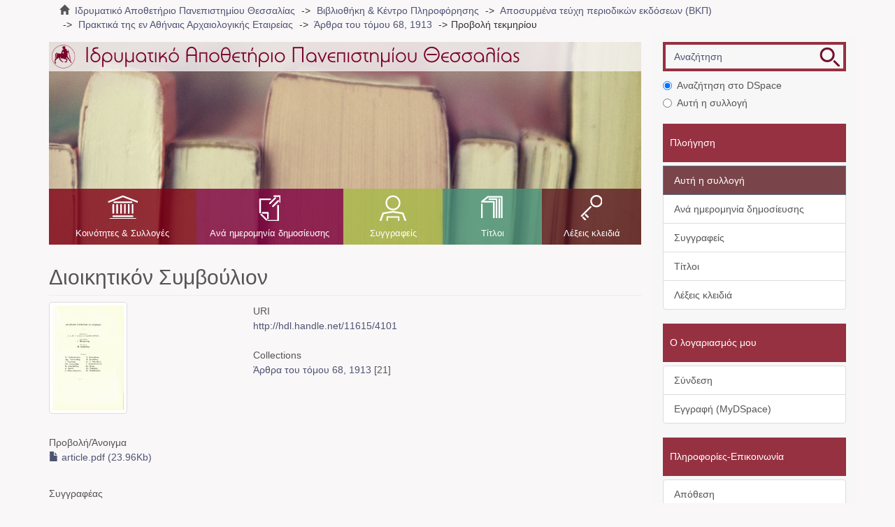

--- FILE ---
content_type: text/html;charset=utf-8
request_url: https://ir.lib.uth.gr/xmlui/handle/11615/4101
body_size: 5287
content:
<!DOCTYPE html>
            <!--[if lt IE 7]> <html class="no-js lt-ie9 lt-ie8 lt-ie7" lang="en"> <![endif]-->
            <!--[if IE 7]>    <html class="no-js lt-ie9 lt-ie8" lang="en"> <![endif]-->
            <!--[if IE 8]>    <html class="no-js lt-ie9" lang="en"> <![endif]-->
            <!--[if gt IE 8]><!--> <html class="no-js" lang="en"> <!--<![endif]-->
            <head><META http-equiv="Content-Type" content="text/html; charset=UTF-8">
<meta content="text/html; charset=UTF-8" http-equiv="Content-Type">
<meta content="IE=edge,chrome=1" http-equiv="X-UA-Compatible">
<meta content="width=device-width,initial-scale=1" name="viewport">
<link rel="shortcut icon" href="/xmlui/themes/Mirage2/images/favicon.ico">
<link rel="apple-touch-icon" href="/xmlui/themes/Mirage2/images/apple-touch-icon.png">
<meta name="Generator" content="DSpace 6.3">
<link href="/xmlui/themes/Mirage2/styles/main.css" rel="stylesheet">
<link type="application/opensearchdescription+xml" rel="search" href="https://ir.lib.uth.gr:443/xmlui/open-search/description.xml" title="DSpace">
<script>
                //Clear default text of empty text areas on focus
                function tFocus(element)
                {
                if (element.value == ''){element.value='';}
                }
                //Clear default text of empty text areas on submit
                function tSubmit(form)
                {
                var defaultedElements = document.getElementsByTagName("textarea");
                for (var i=0; i != defaultedElements.length; i++){
                if (defaultedElements[i].value == ''){
                defaultedElements[i].value='';}}
                }
                //Disable pressing 'enter' key to submit a form (otherwise pressing 'enter' causes a submission to start
                over)
                function disableEnterKey(e)
                {
                var key;

                if(window.event)
                key = window.event.keyCode; //Internet Explorer
                else
                key = e.which; //Firefox and Netscape

                if(key == 13) //if "Enter" pressed, then disable!
                return false;
                else
                return true;
                }
            </script><!--[if lt IE 9]>
                <script src="/xmlui/themes/Mirage2/vendor/html5shiv/dist/html5shiv.js"> </script>
                <script src="/xmlui/themes/Mirage2/vendor/respond/dest/respond.min.js"> </script>
                <![endif]--><script src="/xmlui/themes/Mirage2/vendor/modernizr/modernizr.js"> </script>
<title>Διοικητικόν Συμβούλιον</title>
<link rel="schema.DCTERMS" href="http://purl.org/dc/terms/" />
<link rel="schema.DC" href="http://purl.org/dc/elements/1.1/" />
<meta name="DC.creator" content="Απροσδιόριστο/Unspecified" xml:lang="el" />
<meta name="DCTERMS.dateAccepted" content="2015-05-12T11:35:21Z" scheme="DCTERMS.W3CDTF" />
<meta name="DCTERMS.available" content="2015-05-12T11:35:21Z" scheme="DCTERMS.W3CDTF" />
<meta name="DCTERMS.issued" content="1914" scheme="DCTERMS.W3CDTF" />
<meta name="DC.identifier" content="http://hdl.handle.net/11615/4101" xml:lang="en" scheme="DCTERMS.URI" />
<meta name="DC.language" content="el" xml:lang="en" scheme="DCTERMS.RFC1766" />
<meta name="DC.publisher" content="Η εν Αθήναις Αρχαιολογική Εταιρεία" xml:lang="el" />
<meta name="DC.rights" content="Attribution-NonCommercial-NoDerivatives 4.0 International" xml:lang="en" />
<meta name="DC.rights" content="http://creativecommons.org/licenses/by-nc-nd/4.0/" xml:lang="en" scheme="DCTERMS.URI" />
<meta name="DC.subject" content="Board of directors" xml:lang="en" />
<meta name="DC.subject" content="Διοικητικό συμβούλιο" xml:lang="el" />
<meta name="DC.title" content="Διοικητικόν Συμβούλιον" xml:lang="el" />
<meta name="DC.type" content="journalArticle" xml:lang="en" />
<meta name="DC.rights" content="free" xml:lang="en" />
<meta name="DC.identifier" content="Πρακτικά της εν Αθήναις Αρχαιολογικής Εταιρείας, 1913, Τόμος 68, 5-5." xml:lang="el" />
<meta content="Board of directors; Διοικητικό συμβούλιο; journalArticle" name="citation_keywords">
<meta content="Διοικητικόν Συμβούλιον" name="citation_title">
<meta content="Η εν Αθήναις Αρχαιολογική Εταιρεία" name="citation_publisher">
<meta content="el" name="citation_language">
<meta content="Απροσδιόριστο/Unspecified" name="citation_author">
<meta content="http://ir.lib.uth.gr/xmlui/bitstream/11615/4101/1/article.pdf" name="citation_pdf_url">
<meta content="1914" name="citation_date">
<meta content="http://ir.lib.uth.gr/xmlui/handle/11615/4101" name="citation_abstract_html_url">
</head><body class="handle ">
<div class="userBar container"></div>
<header>
<div role="navigation" class="navbar navbar-default navbar-static-top">
<div class="container">
<div class="navbar-header">
<a href="/xmlui/?locale-attribute=el" class="navbar-brand"><img alt="Logo" src="/xmlui/themes/Mirage2//images/LogoM.png"></a><button data-toggle="offcanvas" class="navbar-toggle" type="button"><span class="sr-only">Toggle navigation</span><span class="icon-bar"></span><span class="icon-bar"></span><span class="icon-bar"></span></button>
<div class="navbar-header pull-right visible-xs hidden-sm hidden-md hidden-lg">
<ul class="nav nav-pills pull-left ">
<li class="dropdown" id="ds-language-selection-xs">
<button data-toggle="dropdown" class="dropdown-toggle navbar-toggle navbar-link" role="button" href="#" id="language-dropdown-toggle-xs"><b aria-hidden="true" class="visible-xs glyphicon glyphicon-globe"></b></button>
<ul data-no-collapse="true" aria-labelledby="language-dropdown-toggle-xs" role="menu" class="dropdown-menu pull-right">
<li role="presentation">
<a href="https://ir.lib.uth.gr:443/xmlui/handle/11615/4101?locale-attribute=en">English</a>
</li>
<li role="presentation" class="">
<a href="https://ir.lib.uth.gr:443/xmlui/handle/11615/4101?locale-attribute=el">Ελληνικά</a>
</li>
<li role="presentation">
<a href="https://ir.lib.uth.gr:443/xmlui/handle/11615/4101?locale-attribute=de">Deutsch</a>
</li>
<li role="presentation">
<a href="https://ir.lib.uth.gr:443/xmlui/handle/11615/4101?locale-attribute=fr">fran&ccedil;ais</a>
</li>
<li role="presentation">
<a href="https://ir.lib.uth.gr:443/xmlui/handle/11615/4101?locale-attribute=it">italiano</a>
</li>
<li role="presentation">
<a href="https://ir.lib.uth.gr:443/xmlui/handle/11615/4101?locale-attribute=es">espa&ntilde;ol</a>
</li>
</ul>
</li>
<li>
<form method="get" action="/xmlui/login" style="display: inline"></form>
</li>
</ul>
</div>
</div>
<div class="navbar-header pull-right hidden-xs">
<ul class="nav navbar-nav pull-left">
<li class="dropdown" id="ds-language-selection">
<a data-toggle="dropdown" class="dropdown-toggle" role="button" href="#" id="language-dropdown-toggle"><span class="hidden-xs">Ελληνικά&nbsp;<b class="caret"></b></span></a>
<ul data-no-collapse="true" aria-labelledby="language-dropdown-toggle" role="menu" class="dropdown-menu pull-right">
<li role="presentation">
<a href="?locale-attribute=en">English</a>
</li>
<li role="presentation" class="">
<a href="?locale-attribute=el">Ελληνικά</a>
</li>
<li role="presentation">
<a href="?locale-attribute=de">Deutsch</a>
</li>
<li role="presentation">
<a href="?locale-attribute=fr">fran&ccedil;ais</a>
</li>
<li role="presentation">
<a href="?locale-attribute=it">italiano</a>
</li>
<li role="presentation">
<a href="?locale-attribute=es">espa&ntilde;ol</a>
</li>
</ul>
</li>
</ul>
<ul class="nav navbar-nav pull-left">
<li>
<a href="/xmlui/login"><span class="hidden-xs">Σύνδεση</span></a>
</li>
</ul>
<button type="button" class="navbar-toggle visible-sm" data-toggle="offcanvas"><span class="sr-only">Toggle navigation</span><span class="icon-bar"></span><span class="icon-bar"></span><span class="icon-bar"></span></button>
</div>
</div>
</div>
</header>
<div class="trail-wrapper hidden-print">
<div class="container">
<div class="row">
<div class="col-xs-12">
<div class="breadcrumb dropdown visible-xs">
<a data-toggle="dropdown" class="dropdown-toggle" role="button" href="#" id="trail-dropdown-toggle">Προβολή τεκμηρίου&nbsp;<b class="caret"></b></a>
<ul aria-labelledby="trail-dropdown-toggle" role="menu" class="dropdown-menu">
<li role="presentation">
<a role="menuitem" href="/xmlui/"><i aria-hidden="true" class="glyphicon glyphicon-home"></i>&nbsp;
                        Ιδρυματικό Αποθετήριο Πανεπιστημίου Θεσσαλίας</a>
</li>
<li role="presentation">
<a role="menuitem" href="/xmlui/handle/11615/1">Βιβλιοθήκη &amp; Κέντρο Πληροφόρησης</a>
</li>
<li role="presentation">
<a role="menuitem" href="/xmlui/handle/11615/5">Αποσυρμένα τεύχη περιοδικών εκδόσεων (ΒΚΠ)</a>
</li>
<li role="presentation">
<a role="menuitem" href="/xmlui/handle/11615/3267">Πρακτικά της εν Αθήναις Αρχαιολογικής Εταιρείας</a>
</li>
<li role="presentation">
<a role="menuitem" href="/xmlui/handle/11615/3528">Άρθρα του τόμου 68, 1913</a>
</li>
<li role="presentation" class="disabled">
<a href="#" role="menuitem">Προβολή τεκμηρίου</a>
</li>
</ul>
</div>
<ul class="breadcrumb hidden-xs">
<li>
<i aria-hidden="true" class="glyphicon glyphicon-home"></i>&nbsp;
            <a href="/xmlui/">Ιδρυματικό Αποθετήριο Πανεπιστημίου Θεσσαλίας</a>
</li>
<li>
<a href="/xmlui/handle/11615/1">Βιβλιοθήκη &amp; Κέντρο Πληροφόρησης</a>
</li>
<li>
<a href="/xmlui/handle/11615/5">Αποσυρμένα τεύχη περιοδικών εκδόσεων (ΒΚΠ)</a>
</li>
<li>
<a href="/xmlui/handle/11615/3267">Πρακτικά της εν Αθήναις Αρχαιολογικής Εταιρείας</a>
</li>
<li>
<a href="/xmlui/handle/11615/3528">Άρθρα του τόμου 68, 1913</a>
</li>
<li class="active">Προβολή τεκμηρίου</li>
</ul>
</div>
</div>
</div>
</div>
<div class="hidden" id="no-js-warning-wrapper">
<div id="no-js-warning">
<div class="notice failure">JavaScript is disabled for your browser. Some features of this site may not work without it.</div>
</div>
</div>
<div class="container" id="main-container">
<div class="row row-offcanvas row-offcanvas-right">
<div class="horizontal-slider clearfix">
<div class="col-xs-12 col-sm-12 col-md-9 main-content">
<div class="main-content-header">
<div class="custom-logo-region">
<a href="/xmlui/?locale-attribute=el" class="custom-logo"><img alt="Ιδρυματικό Αποθετήριο Πανεπιστημίου Θεσσαλίας" src="/xmlui/themes/Mirage2//images/Logo.png" class="custom-logo-img"></a>
</div>
<div class="content-menu">
<div class="content-menu-header">
<a class="list-group-item active all-of-dspace"><span class="h5 list-group-item-heading  h5">Όλο το DSpace</span></a>
</div>
<ul class="list-group content-menu-items">
<li class="list-group-item content-menu-item item-1">
<a href="/xmlui/community-list">Κοινότητες &amp; Συλλογές</a>
</li>
<li class="list-group-item content-menu-item item-2">
<a href="/xmlui/browse?type=dateissued">Ανά ημερομηνία δημοσίευσης</a>
</li>
<li class="list-group-item content-menu-item item-3">
<a href="/xmlui/browse?type=author">Συγγραφείς</a>
</li>
<li class="list-group-item content-menu-item item-4">
<a href="/xmlui/browse?type=title">Τίτλοι</a>
</li>
<li class="list-group-item content-menu-item item-5">
<a href="/xmlui/browse?type=subject">Λέξεις κλειδιά</a>
</li>
</ul>
</div>
</div>
<div>
<div id="aspect_artifactbrowser_ItemViewer_div_item-view" class="ds-static-div primary">
<!-- External Metadata URL: cocoon://metadata/handle/11615/4101/mets.xml-->
<div class="item-summary-view-metadata">
<h2 class="page-header first-page-header">Διοικητικόν Συμβούλιον</h2>
<div class="row">
<div class="col-sm-4">
<div class="row">
<div class="col-xs-6 col-sm-12">
<div class="thumbnail">
<img alt="Thumbnail" class="img-thumbnail" src="/xmlui/bitstream/handle/11615/4101/article.pdf.jpg?sequence=3&isAllowed=y"></div>
</div>
<div class="col-xs-6 col-sm-12">
<div class="item-page-field-wrapper table word-break">
<h5>Προβολή/<wbr></wbr>Άνοιγμα
    </h5>
<div>
<a href="/xmlui/bitstream/handle/11615/4101/article.pdf?sequence=1&isAllowed=y"><i aria-hidden="true" class="glyphicon  glyphicon-file"></i> article.pdf (23.96Kb)</a>
</div>
</div>
</div>
</div>
<div class="simple-item-view-authors item-page-field-wrapper table">
<h5>Συγγραφέας</h5>
<a href="/xmlui/browse?value=%CE%91%CF%80%CF%81%CE%BF%CF%83%CE%B4%CE%B9%CF%8C%CF%81%CE%B9%CF%83%CF%84%CE%BF/Unspecified&type=author">Απροσδιόριστο/Unspecified</a>
</div>
<div class="simple-item-view-date word-break item-page-field-wrapper table">
<h5>Ημερομηνία</h5>1914</div>
<div class="simple-item-view-iso item-page-field-wrapper table">
<h5>Γλώσσα</h5>
<div>el</div>
</div>
<div class="simple-item-view-publisher item-page-field-wrapper table">
<h5>Εκδότης</h5>
<div>Η εν Αθήναις Αρχαιολογική Εταιρεία</div>
</div>
<div class="simple-item-view-subject item-page-field-wrapper table">
<h5>Λέξη-κλειδί</h5>
<div>
<a href="/xmlui/browse?value=Board of directors&type=subject">Board of directors</a>
</div>
<div>
<a href="/xmlui/browse?value=%CE%94%CE%B9%CE%BF%CE%B9%CE%BA%CE%B7%CF%84%CE%B9%CE%BA%CF%8C %CF%83%CF%85%CE%BC%CE%B2%CE%BF%CF%8D%CE%BB%CE%B9%CE%BF&type=subject">Διοικητικό συμβούλιο</a>
</div>
</div>
<div class="simple-item-view-identifier-bibliographicCitation item-page-field-wrapper table">
<h5>Βιβλιογραφικά στοιχεία</h5>
<div>Πρακτικά της εν Αθήναις Αρχαιολογικής Εταιρείας, 1913, Τόμος 68, 5-5.</div>
</div>
<div class="simple-item-view-rights-accessRights item-page-field-wrapper table">
<h5>Πρόσβαση</h5>
<div>ελεύθερη</div>
</div>
<div class="simple-item-view-journalName item-page-field-wrapper table">
<h5>Τίτλος περιοδικού</h5>
<div>Πρακτικά της εν Αθήναις Αρχαιολογικής Εταιρείας</div>
</div>
<div class="simple-item-view-show-full item-page-field-wrapper table">
<a href="/xmlui/handle/11615/4101?show=full">Εμφάνιση Μεταδεδομένων</a>
</div>
</div>
<div class="col-sm-8">
<div class="simple-item-view-uri item-page-field-wrapper table">
<h5>URI</h5>
<span><a href="http://hdl.handle.net/11615/4101">http://hdl.handle.net/11615/4101</a></span>
</div>
<div class="simple-item-view-collections item-page-field-wrapper table">
<h5>Collections</h5>
<ul class="ds-referenceSet-list">
<!-- External Metadata URL: cocoon://metadata/handle/11615/3528/mets.xml-->
<li>
<a href="/xmlui/handle/11615/3528">Άρθρα του τόμου 68, 1913</a> [21]</li>
</ul>
</div>
</div>
</div>
</div>
</div>
<div class="row" about="http://hdl.handle.net/11615/4101">
<div class="col-sm-3 col-xs-12">
<a title="Attribution-NonCommercial-NoDerivatives 4.0 International" alt="Attribution-NonCommercial-NoDerivatives 4.0 International" href="http://creativecommons.org/licenses/by-nc-nd/4.0/" rel="license"><img class="img-responsive" src="/xmlui/themes/Mirage2//images/creativecommons/cc-by-nc-nd.png" alt="Attribution-NonCommercial-NoDerivatives 4.0 International"></a>
</div>
<div class="col-sm-8">
<span>Attribution-NonCommercial-NoDerivatives 4.0 International</span>
</div>
</div>
</div>
<div class="visible-xs visible-sm">
<footer>
<div class="row">
<div class="col-sm-12 funding-logos">
<div class="digital-greece-logo">
<a target="_blank" title="" href=""><img alt="" src="/xmlui/themes/Mirage2//images/digital-greece.png"></a>
</div>
</div>
</div>
<a class="hidden" href="/xmlui/htmlmap" target="_blank">htmlmap&nbsp;</a>
<p>&nbsp;</p>
</footer>
</div>
</div>
<div role="navigation" id="sidebar" class="col-xs-6 col-sm-3 sidebar-offcanvas">
<div class="ds-option-set" id="ds-search-option">
<form method="post" class="" id="ds-search-form" action="/xmlui/discover">
<fieldset>
<div class="input-group">
<input placeholder="Αναζήτηση" type="text" class="ds-text-field form-control" name="query"><span class="input-group-btn"><button title="Ψάξε" class="ds-button-field btn btn-primary ds-search-btn"><span aria-hidden="true" class=""></span></button></span>
</div>
<div class="radio">
<label><input checked value="" name="scope" type="radio" id="ds-search-form-scope-all">Αναζήτηση στο DSpace</label>
</div>
<div class="radio">
<label><input name="scope" type="radio" id="ds-search-form-scope-container" value="11615/3528">Αυτή η συλλογή</label>
</div>
</fieldset>
</form>
</div>
<div class="word-break hidden-print" id="ds-options">
<h2 class="ds-option-set-head  h6">Πλοήγηση</h2>
<div id="aspect_viewArtifacts_Navigation_list_browse" class="list-group">
<a class="list-group-item active all-of-dspace"><span class="h5 list-group-item-heading  h5">Όλο το DSpace</span></a><a href="/xmlui/community-list" class="list-group-item ds-option all-of-dspace">Κοινότητες &amp; Συλλογές</a><a href="/xmlui/browse?type=dateissued" class="list-group-item ds-option all-of-dspace">Ανά ημερομηνία δημοσίευσης</a><a href="/xmlui/browse?type=author" class="list-group-item ds-option all-of-dspace">Συγγραφείς</a><a href="/xmlui/browse?type=title" class="list-group-item ds-option all-of-dspace">Τίτλοι</a><a href="/xmlui/browse?type=subject" class="list-group-item ds-option all-of-dspace">Λέξεις κλειδιά</a><a class="list-group-item active"><span class="h5 list-group-item-heading  h5">Αυτή η συλλογή</span></a><a href="/xmlui/handle/11615/3528/browse?type=dateissued" class="list-group-item ds-option this-community">Ανά ημερομηνία δημοσίευσης</a><a href="/xmlui/handle/11615/3528/browse?type=author" class="list-group-item ds-option this-community">Συγγραφείς</a><a href="/xmlui/handle/11615/3528/browse?type=title" class="list-group-item ds-option this-community">Τίτλοι</a><a href="/xmlui/handle/11615/3528/browse?type=subject" class="list-group-item ds-option this-community">Λέξεις κλειδιά</a>
</div>
<h2 class="ds-option-set-head  h6">Ο λογαριασμός μου</h2>
<div id="aspect_viewArtifacts_Navigation_list_account" class="list-group">
<a href="/xmlui/login" class="list-group-item ds-option">Σύνδεση</a><a href="/xmlui/register" class="list-group-item ds-option">Εγγραφή (MyDSpace)</a>
</div>
<div id="aspect_viewArtifacts_Navigation_list_context" class="list-group"></div>
<div id="aspect_viewArtifacts_Navigation_list_administrative" class="list-group"></div>
<div id="aspect_discovery_Navigation_list_discovery" class="list-group"></div>
</div>
<div class="static-options">
<div class="ds-option-set-head base-head">Πληροφορίες-Επικοινωνία</div>
<div class="list-group">
<a href="/xmlui/handle/11615/39667/submit?locale-attribute=el" class="list-group-item">Απόθεση</a><a href="/xmlui/page/about?locale-attribute=el" class="list-group-item">Σχετικά με</a><a href="http://194.177.204.148:5480/mediawiki/index.php/%CE%91%CF%81%CF%87%CE%B9%CE%BA%CE%AE_%CF%83%CE%B5%CE%BB%CE%AF%CE%B4%CE%B1?uselang=el" target="_blank" class="list-group-item">Βοήθεια</a><a href="/xmlui/contact?locale-attribute=el" class="list-group-item">Επικοινωνήστε μαζί μας</a>
</div>
</div>
<div class="custom-language-selector">
<div class="ds-option-set-head base-head">Επιλογή Γλώσσας<a class="list-group-item active all-of-dspace"><span class="h5 list-group-item-heading  h5">Όλο το DSpace</span></a>
</div>
<div class="list-group">
<a class="list-group-item" href="https://ir.lib.uth.gr:443/xmlui/handle/11615/4101?locale-attribute=en">English</a><a class="list-group-item" href="https://ir.lib.uth.gr:443/xmlui/handle/11615/4101?locale-attribute=el">Ελληνικά</a>
</div>
</div>
</div>
</div>
</div>
<div class="hidden-xs hidden-sm">
<footer>
<div class="row">
<div class="col-sm-12 funding-logos">
<div class="digital-greece-logo">
<a target="_blank" title="" href=""><img alt="" src="/xmlui/themes/Mirage2//images/digital-greece.png"></a>
</div>
</div>
</div>
<a class="hidden" href="/xmlui/htmlmap" target="_blank">htmlmap&nbsp;</a>
<p>&nbsp;</p>
</footer>
</div>
</div>
<script type="text/javascript">
                         if(typeof window.publication === 'undefined'){
                            window.publication={};
                          };
                        window.publication.contextPath= '/xmlui';window.publication.themePath= '/xmlui/themes/Mirage2/';</script><script>if(!window.DSpace){window.DSpace={};}window.DSpace.context_path='/xmlui';window.DSpace.theme_path='/xmlui/themes/Mirage2/';</script><script src="/xmlui/themes/Mirage2/scripts/theme.js"> </script><script>
                (function(i,s,o,g,r,a,m){i['GoogleAnalyticsObject']=r;i[r]=i[r]||function(){
                (i[r].q=i[r].q||[]).push(arguments)},i[r].l=1*new Date();a=s.createElement(o),
                m=s.getElementsByTagName(o)[0];a.async=1;a.src=g;m.parentNode.insertBefore(a,m)
                })(window,document,'script','//www.google-analytics.com/analytics.js','ga');

                ga('create', 'UA-67361516-1', 'ir.lib.uth.gr');
                ga('send', 'pageview');
            </script>
</body></html>
